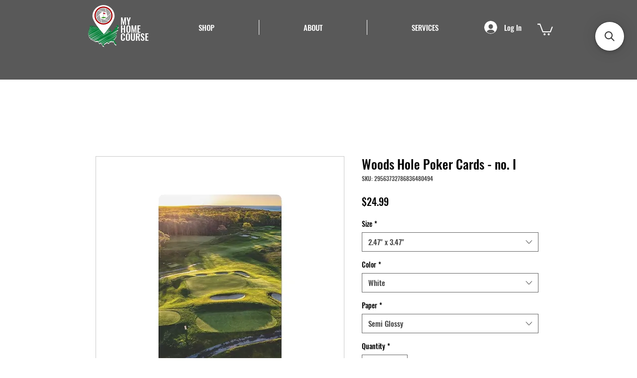

--- FILE ---
content_type: application/javascript; charset=utf-8
request_url: https://searchanise-ef84.kxcdn.com/preload_data.7B8b5v9k8Z.js
body_size: -43
content:
window.Searchanise.preloadedSuggestions=['pinehills golf club','plymouth country club','pine hills','phone case','canvas print','pinehills nicklaus 7','north andover','plymouth country','plymouth country club no 1'];

--- FILE ---
content_type: application/javascript; charset=utf-8
request_url: https://searchanise-ef84.kxcdn.com/templates.7B8b5v9k8Z.js
body_size: 5863
content:
Searchanise=window.Searchanise||{};Searchanise.templates={Platform:'wix',AutocompleteLayout:'multicolumn_wix',AutocompleteStyle:'ITEMS_MULTICOLUMN_BLACK_WIX',AutocompleteCategoriesCount:0,AutocompleteSuggestOnSearchBoxEmpty:'Y',AutocompleteShowProductCode:'N',AutocompleteShowMoreLink:'Y',AutocompleteIsMulticolumn:'Y',AutocompleteShowEmptyFieldHTML:'Y',AutocompleteShowResultsHTML:'Y',AutocompleteTemplate:'<div class="snize-ac-results-content"><div class="snize-results-html" style="cursor:auto;" id="snize-ac-results-html-container"></div><div class="snize-ac-results-columns"><div class="snize-ac-results-column"><ul class="snize-ac-results-list" id="snize-ac-items-container-1"></ul><ul class="snize-ac-results-list" id="snize-ac-items-container-2"></ul><ul class="snize-ac-results-list" id="snize-ac-items-container-3"></ul><ul class="snize-ac-results-list snize-view-all-container"></ul></div><div class="snize-ac-results-column"><ul class="snize-ac-results-multicolumn-list" id="snize-ac-items-container-4"></ul></div></div></div>',AutocompleteMobileTemplate:'<div class="snize-ac-results-content"><div class="snize-mobile-top-panel"><div class="snize-close-button"><button type="button" class="snize-close-button-arrow"></button></div><form action="#" style="margin: 0px"><div class="snize-search"><input id="snize-mobile-search-input" autocomplete="off" class="snize-input-style snize-mobile-input-style"></div><div class="snize-clear-button-container"><button type="button" class="snize-clear-button" style="visibility: hidden"></button></div></form></div><ul class="snize-ac-results-list" id="snize-ac-items-container-1"></ul><ul class="snize-ac-results-list" id="snize-ac-items-container-2"></ul><ul class="snize-ac-results-list" id="snize-ac-items-container-3"></ul><ul id="snize-ac-items-container-4"></ul><div class="snize-results-html" style="cursor:auto;" id="snize-ac-results-html-container"></div><div class="snize-close-area" id="snize-ac-close-area"></div></div>',AutocompleteItem:'<li class="snize-product ${product_classes}" id="snize-ac-product-${product_id}"><a href="${autocomplete_link}" class="snize-item" draggable="false"><div class="snize-thumbnail"><img src="${image_link}" class="snize-item-image ${additional_image_classes}" alt=""></div><span class="snize-title">${title}</span><span class="snize-description">${description}</span>${autocomplete_product_code_html}${autocomplete_product_attribute_html}${autocomplete_prices_html}<div class="snize-labels-wrapper">${autocomplete_product_ribbons_html}${autocomplete_in_stock_status_html}${autocomplete_product_discount_label}</div>${reviews_html}</a></li>',AutocompleteMobileItem:'<li class="snize-product ${product_classes}" id="snize-ac-product-${product_id}"><a href="${autocomplete_link}" class="snize-item"><div class="snize-thumbnail"><img src="${image_link}" class="snize-item-image ${additional_image_classes}" alt=""></div><div class="snize-product-info"><span class="snize-title">${title}</span><span class="snize-description">${description}</span>${autocomplete_product_code_html}${autocomplete_product_attribute_html}<div class="snize-ac-prices-container">${autocomplete_prices_html}</div><div class="snize-labels-wrapper">${autocomplete_product_ribbons_html}${autocomplete_in_stock_status_html}${autocomplete_product_discount_label}</div>${reviews_html}</div></a></li>',AutocompleteShowNoResultsHTML:'Y',ProductDiscountBgcolor:'333333',ResultsShow:'Y',ResultsStyle:'RESULTS_BIG_PICTURES_WIX',ResultsCategoriesCount:0,ResultsShowFiltersInTopSection:'N',ResultsZeroPriceAction:'show_zero_price',ResultsProductDiscountBgcolor:'333333',ShowBestsellingSorting:'Y',ShowDiscountSorting:'Y',LabelResultsResetFilters:'Clear all',StickySearchboxShow:'Y',StickySearchboxPosition:'top-right',Currencies:{"BIF":{"code":"BIF","symbol":"FBu","rate":2013.508438389000048118759877979755401611328125},"CVE":{"code":"CVE","symbol":"$","rate":100.602650861000000759304384700953960418701171875},"KMF":{"code":"KMF","symbol":"CF","rate":448.83703444389999503982835449278354644775390625},"CDF":{"code":"CDF","symbol":"FC","rate":1996.644258648200093375635333359241485595703125},"DJF":{"code":"DJF","symbol":"Fdj","rate":177.829791101599994362914003431797027587890625},"ERN":{"code":"ERN","symbol":"\u1293\u1255\u134b","rate":15},"GNF":{"code":"GNF","symbol":"FG","rate":8951.01124668199918232858180999755859375},"LSL":{"code":"LSL","symbol":"L","rate":14.6226158295000008280339898192323744297027587890625},"LYD":{"code":"LYD","symbol":"\u0644.\u062f","rate":4.6787016615999998947472704458050429821014404296875},"MWK":{"code":"MWK","symbol":"MK","rate":817.8852371266999625731841661036014556884765625},"SLL":{"code":"SLL","symbol":"LE","rate":11789.5199958058001357130706310272216796875},"SZL":{"code":"SZL","symbol":"L","rate":14.6226158295000008280339898192323744297027587890625},"TJS":{"code":"TJS","symbol":"TJS","rate":13.0100684954000005433272235677577555179595947265625},"TOP":{"code":"TOP","symbol":"T$","rate":2.247080742800000141556893140659667551517486572265625},"XPF":{"code":"XPF","symbol":"F","rate":108.86995194979999723727814853191375732421875},"XOF":{"code":"XOF","symbol":"CFA","rate":598.4493792585000164763187058269977569580078125},"XAF":{"code":"XAF","symbol":"FCFA","rate":598.4493792585000164763187058269977569580078125},"WST":{"code":"WST","symbol":"WS$","rate":2.57241654019999987923483786289580166339874267578125},"VUV":{"code":"VUV","symbol":"VT","rate":111.194411839200000713390181772410869598388671875},"UGX":{"code":"UGX","symbol":"USh","rate":3593.96017161769987069419585168361663818359375},"TZS":{"code":"TZS","symbol":"\/=","rate":2319.37747501469993949285708367824554443359375},"RWF":{"code":"RWF","symbol":"R\u20a3","rate":1018.884092608200035101617686450481414794921875},"PGK":{"code":"PGK","symbol":"K","rate":3.52108504180000014827101040282286703586578369140625},"MVR":{"code":"MVR","symbol":"Rf","rate":15.413268781599999357467822846956551074981689453125},"MOP":{"code":"MOP","symbol":"MOP$","rate":8.062586455099999938056498649530112743377685546875},"MMK":{"code":"MMK","symbol":"K","rate":1778.964212149099921589368022978305816650390625},"MDL":{"code":"MDL","symbol":"L","rate":18.347403741499999085817762534134089946746826171875},"HTG":{"code":"HTG","symbol":"G","rate":105.6844964149999981373184709809720516204833984375},"GMD":{"code":"GMD","symbol":"D","rate":54.188207585800000742892734706401824951171875},"GEL":{"code":"GEL","symbol":"GEL","rate":3.204803393400000199875421458273194730281829833984375},"ETB":{"code":"ETB","symbol":"Br","rate":50.99934488310000091360052465461194515228271484375},"BTN":{"code":"BTN","symbol":"Nu.","rate":76.234106552800000144998193718492984771728515625},"BDT":{"code":"BDT","symbol":"\u09f3","rate":86.300692734600005451284232549369335174560546875},"AOA":{"code":"AOA","symbol":"Kz","rate":455.55019522139997434351244010031223297119140625},"AED":{"code":"AED","symbol":"AED","rate":3.672499999999999875655021241982467472553253173828125},"MGA":{"code":"MGA","symbol":"Ar","rate":4057.25865591320007297326810657978057861328125},"GHS":{"code":"GHS","symbol":"GH\u20b5","rate":7.3970661700000004401545083965174853801727294921875},"TMT":{"code":"TMT","symbol":"T","rate":3.493335254899999853250847081653773784637451171875},"DZD":{"code":"DZD","symbol":"\u062f\u062c","rate":142.792207958700004155616625212132930755615234375},"MAD":{"code":"MAD","symbol":"\u062f.\u0645.","rate":9.7031073597000006003554517519660294055938720703125},"KWD":{"code":"KWD","symbol":"\u062f.\u0643","rate":0.304527639800000027303639171805116347968578338623046875},"TND":{"code":"TND","symbol":"\u062f.\u062a","rate":2.951484821999999841324324734159745275974273681640625},"RUB":{"code":"RUB","symbol":"\u0440\u0443\u0431.","rate":98.3449842691999975841099512763321399688720703125},"AZN":{"code":"AZN","symbol":"AZN","rate":1.699125257299999969262671584147028625011444091796875},"BGN":{"code":"BGN","symbol":"\u043b\u0432","rate":1.784362769899999978662208377500064671039581298828125},"UZS":{"code":"UZS","symbol":"\u0441\u0443\u043c","rate":11530.58606738029993721283972263336181640625},"KZT":{"code":"KZT","symbol":"\u20b8","rate":487.156814063100000566919334232807159423828125},"KGS":{"code":"KGS","symbol":"\u0441\u043e\u043c","rate":95.239587370999998938714270479977130889892578125},"RSD":{"code":"RSD","symbol":"\u0420\u0421\u0414","rate":107.394652687399997148531838320195674896240234375},"MKD":{"code":"MKD","symbol":"\u0434\u0435\u043d","rate":56.16881274389999845197962713427841663360595703125},"PLN":{"code":"PLN","symbol":"z\u0142","rate":4.29607599659999994656800481607206165790557861328125},"TTD":{"code":"TTD","symbol":"TT$","rate":6.80346810749999963974232741747982800006866455078125},"PEN":{"code":"PEN","symbol":"S\/.","rate":3.73745086000000004133880793233402073383331298828125},"SOS":{"code":"SOS","symbol":"S","rate":579.431733512599976165802218019962310791015625},"IDR":{"code":"IDR","symbol":"Rp","rate":14359.086233097599688335321843624114990234375},"MYR":{"code":"MYR","symbol":"RM","rate":4.2148143847000003603397999540902674198150634765625},"DOP":{"code":"DOP","symbol":"RD$","rate":55.0497336581999974214340909384191036224365234375},"BRL":{"code":"BRL","symbol":"R$","rate":4.74312047290000027288670025882311165332794189453125},"ZAR":{"code":"ZAR","symbol":"R","rate":14.6226158295000008280339898192323744297027587890625},"GTQ":{"code":"GTQ","symbol":"Q","rate":7.6933856492999996845583154936321079730987548828125},"BYN":{"code":"BYN","symbol":"p.","rate":3.259251562999999851655275051598437130451202392578125},"BWP":{"code":"BWP","symbol":"P","rate":11.4986915245999998802517438889481127262115478515625},"TWD":{"code":"TWD","symbol":"NT$","rate":28.78832146970000138708201120607554912567138671875},"MZN":{"code":"MZN","symbol":"MT","rate":63.79091408320000056164644774980843067169189453125},"ALL":{"code":"ALL","symbol":"Lek","rate":111.135582178199996405965066514909267425537109375},"RON":{"code":"RON","symbol":"lei","rate":4.515170137100000147256650961935520172119140625},"HNL":{"code":"HNL","symbol":"L","rate":24.468921897899999606806886731646955013275146484375},"KES":{"code":"KES","symbol":"Ksh","rate":114.7961455830999994986996171064674854278564453125},"SEK":{"code":"SEK","symbol":"kr","rate":9.48243750019999964706585160456597805023193359375},"NOK":{"code":"NOK","symbol":"kr","rate":8.6663707423999998269437128328718245029449462890625},"ISK":{"code":"ISK","symbol":"kr","rate":130.08748204409999971176148392260074615478515625},"DKK":{"code":"DKK","symbol":"kr","rate":6.78726971309999971282422848162241280078887939453125},"HRK":{"code":"HRK","symbol":"kn","rate":6.90945725480000039198102967930026352405548095703125},"BAM":{"code":"BAM","symbol":"KM","rate":1.784362769899999978662208377500064671039581298828125},"CZK":{"code":"CZK","symbol":"K\u010d","rate":22.489295390100000560096304980106651782989501953125},"JOD":{"code":"JOD","symbol":"JD","rate":0.70899999999999996358468479229486547410488128662109375},"JMD":{"code":"JMD","symbol":"J$","rate":152.87912026750001359687303192913532257080078125},"PYG":{"code":"PYG","symbol":"Gs","rate":6972.81005944279968389309942722320556640625},"AWG":{"code":"AWG","symbol":"\u0192","rate":1.79000000000000003552713678800500929355621337890625},"ANG":{"code":"ANG","symbol":"\u0192","rate":1.7893476427999999156526200749794952571392059326171875},"HUF":{"code":"HUF","symbol":"Ft","rate":341.549376296999980695545673370361328125},"CHF":{"code":"CHF","symbol":"CHF","rate":0.9339599903999999952475263853557407855987548828125},"NIO":{"code":"NIO","symbol":"C$","rate":35.8882195887999984051930368877947330474853515625},"BZD":{"code":"BZD","symbol":"BZ$","rate":2.016173390100000073488217822159640491008758544921875},"VEF":{"code":"VEF","symbol":"Bs","rate":435854.1117158698034472763538360595703125},"PAB":{"code":"PAB","symbol":"B\/.","rate":1},"YER":{"code":"YER","symbol":"\ufdfc","rate":250.286605843899991441503516398370265960693359375},"SAR":{"code":"SAR","symbol":"\ufdfc","rate":3.75},"QAR":{"code":"QAR","symbol":"\ufdfc","rate":3.640000000000000124344978758017532527446746826171875},"OMR":{"code":"OMR","symbol":"\ufdfc","rate":0.384500000000000008437694987151189707219600677490234375},"SCR":{"code":"SCR","symbol":"\u20a8","rate":14.3641462560999997322142007760703563690185546875},"PKR":{"code":"PKR","symbol":"\u20a8","rate":182.315167430499997180959326215088367462158203125},"NPR":{"code":"NPR","symbol":"\u20a8","rate":122.0317460643999964986505801789462566375732421875},"MUR":{"code":"MUR","symbol":"\u20a8","rate":44.57982641600000306425499729812145233154296875},"LKR":{"code":"LKR","symbol":"\u20a8","rate":290.12740089449999913995270617306232452392578125},"UAH":{"code":"UAH","symbol":"\u20b4","rate":29.458174969899999950939672999083995819091796875},"PHP":{"code":"PHP","symbol":"\u20b1","rate":52.20478820529999808286447660066187381744384765625},"MNT":{"code":"MNT","symbol":"\u20ae","rate":2935.4564319800001612748019397258758544921875},"LAK":{"code":"LAK","symbol":"\u20ad","rate":11719.81999466570050572045147418975830078125},"EUR":{"code":"EUR","symbol":"\u20ac","rate":0.9123301972999999787106162330019287765026092529296875},"VND":{"code":"VND","symbol":"\u20ab","rate":22814.29442928600110462866723537445068359375},"ILS":{"code":"ILS","symbol":"\u20aa","rate":3.226391095499999916995648163720034062862396240234375},"KRW":{"code":"KRW","symbol":"\u20a9","rate":1226.85233301559992469265125691890716552734375},"NGN":{"code":"NGN","symbol":"\u20a6","rate":415.76925463809999428121955133974552154541015625},"CRC":{"code":"CRC","symbol":"\u20a1","rate":646.03001724659998217248357832431793212890625},"KHR":{"code":"KHR","symbol":"\u17db","rate":4056.77176281689980896771885454654693603515625},"THB":{"code":"THB","symbol":"\u0e3f","rate":33.7447235274999997045597410760819911956787109375},"AFN":{"code":"AFN","symbol":"\u060b","rate":88.2497578554999932975988485850393772125244140625},"JPY":{"code":"JPY","symbol":"\u00a5","rate":123.288744082600004503547097556293010711669921875},"CNY":{"code":"CNY","symbol":"\u00a5","rate":6.371644428399999782186569063924252986907958984375},"FKP":{"code":"FKP","symbol":"\u00a3","rate":0.76014060260000004820568619834375567734241485595703125},"SHP":{"code":"SHP","symbol":"\u00a3","rate":0.76014060260000004820568619834375567734241485595703125},"GIP":{"code":"GIP","symbol":"\u00a3","rate":0.76014060260000004820568619834375567734241485595703125},"LBP":{"code":"LBP","symbol":".\u0644.\u0644","rate":1507.5},"GBP":{"code":"GBP","symbol":"\u00a3","rate":0.76014060260000004820568619834375567734241485595703125},"EGP":{"code":"EGP","symbol":"EGP","rate":18.32112325840000011112351785413920879364013671875},"UYU":{"code":"UYU","symbol":"$U","rate":41.81255791000000243684553424827754497528076171875},"BOB":{"code":"BOB","symbol":"$b","rate":6.87573698390000043190184442210011184215545654296875},"USD":{"code":"USD","symbol":"$","rate":1},"BMD":{"code":"BMD","symbol":"BD$","rate":1},"SBD":{"code":"SBD","symbol":"$","rate":8.0938552742999991806982507114298641681671142578125},"XCD":{"code":"XCD","symbol":"$","rate":2.7017569058999999498382749152369797229766845703125},"SGD":{"code":"SGD","symbol":"S$","rate":1.360400711700000098147711469209752976894378662109375},"NZD":{"code":"NZD","symbol":"$","rate":1.4409693953000000110620248960913158953189849853515625},"MXN":{"code":"MXN","symbol":"$","rate":20.092604026400000094554343377240002155303955078125},"LRD":{"code":"LRD","symbol":"$","rate":152.927123796100005392872844822704792022705078125},"KYD":{"code":"KYD","symbol":"$","rate":0.820001419100000017436968846595846116542816162109375},"HKD":{"code":"HKD","symbol":"HK$","rate":7.8277538398999997326654920470900833606719970703125},"GYD":{"code":"GYD","symbol":"$","rate":209.3181974455000045054475776851177215576171875},"FJD":{"code":"FJD","symbol":"$","rate":2.087109963400000101074738267925567924976348876953125},"COP":{"code":"COP","symbol":"$","rate":3795.07326057589989432017318904399871826171875},"CLP":{"code":"CLP","symbol":"$","rate":777.97235290039998290012590587139129638671875},"CAD":{"code":"CAD","symbol":"C$","rate":1.249200085700000073529736255295574665069580078125},"BSD":{"code":"BSD","symbol":"$","rate":1},"BND":{"code":"BND","symbol":"$","rate":1.360400711700000098147711469209752976894378662109375},"BBD":{"code":"BBD","symbol":"$","rate":2},"AUD":{"code":"AUD","symbol":"AU$","rate":1.3301442590000001064964862962369807064533233642578125},"ARS":{"code":"ARS","symbol":"$","rate":110.3798512700000031827585189603269100189208984375},"NAD":{"code":"NAD","symbol":"N$","rate":14.6226158295000008280339898192323744297027587890625},"SRD":{"code":"SRD","symbol":"$","rate":20.747779139900000444640681962482631206512451171875},"BHD":{"code":"BHD","symbol":".\u062f.\u0628","rate":0.37600000000000000088817841970012523233890533447265625},"AMD":{"code":"AMD","symbol":"AMD","rate":488.8116863697999860960408113896846771240234375},"TRY":{"code":"TRY","symbol":"\u20ba","rate":14.848853158000000718175215297378599643707275390625},"INR":{"code":"INR","symbol":"\u20b9","rate":76.234106552800000144998193718492984771728515625},"IQD":{"code":"IQD","symbol":"\u0639.\u062f","rate":1462.642243685899984484422020614147186279296875},"ZMW":{"code":"ZMW","symbol":"ZK","rate":17.916750646800000623670712229795753955841064453125}},WixCurrency:'USD'}